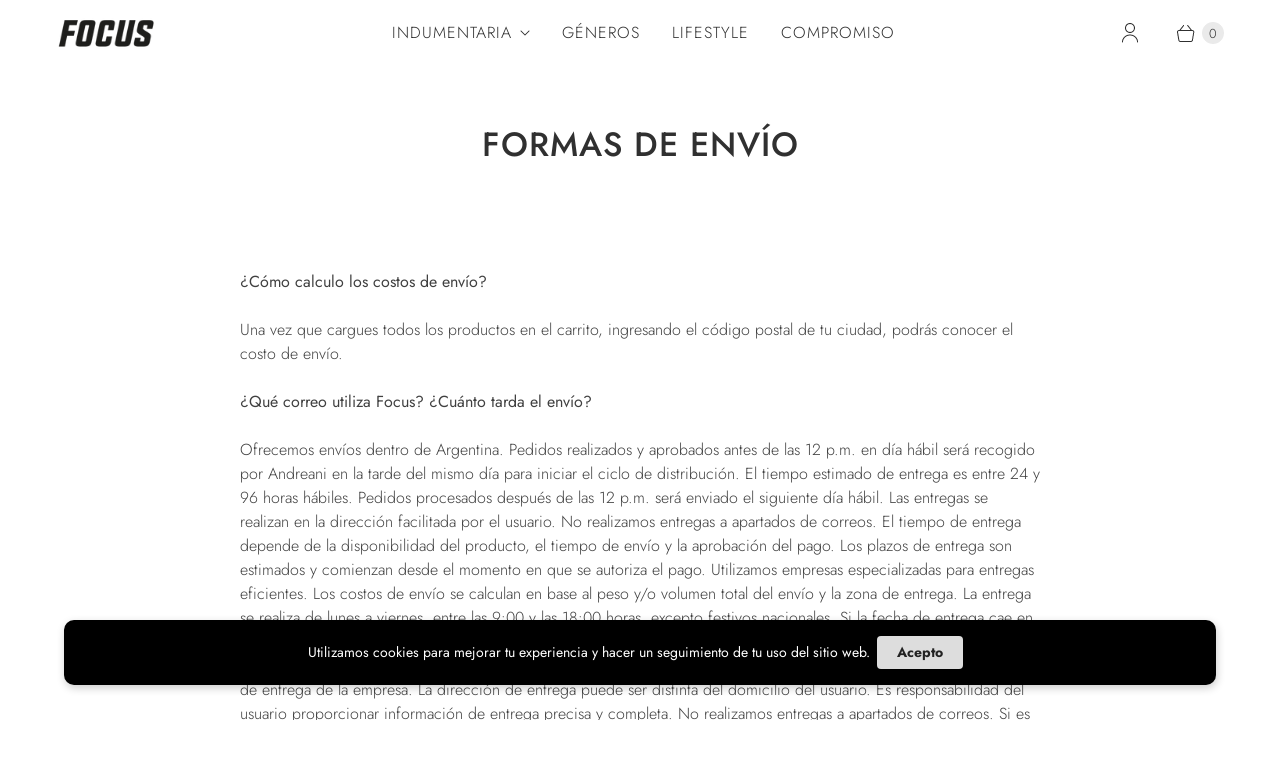

--- FILE ---
content_type: text/css
request_url: https://focus.ar/cdn/shop/t/15/assets/custom-styles.css?v=176489354533583417931743800992
body_size: -595
content:
.selector-wrapper select,
.product-form__input,
.quantity-wrapper,
.quantity-button,
.product-form__submit {
  border-radius: 0 !important;
}

.product-form__item--quantity .quantity-wrapper {
  border-radius: 0;
}

.product-form__item--quantity .quantity-wrapper input,
.product-form__item--quantity .quantity-wrapper button {
  border-radius: 0;
}

.product-form__controls-group select {
  border-radius: 0;
} 

--- FILE ---
content_type: image/svg+xml
request_url: https://cdn-sf.vitals.app/cdn-assets/trust-badges/es/icon/free_shipping.svg?v=5
body_size: 2168
content:
<svg class="vtl-tb-main-widget__badge-img" width="90" fill="none" xmlns="http://www.w3.org/2000/svg" viewBox="0 0 500 500"><path d="M157.657 348v-43.637h27.358v5.668h-20.774v13.295h19.347v5.647h-19.347v13.359h21.03V348h-27.614Zm73.173-43.637V348h-6.051l-22.181-32.003h-.404V348h-6.584v-43.637h6.094l22.201 32.046h.405v-32.046h6.52Zm15.218 0 12.145 35.54h.49l12.145-35.54h7.116L262.241 348h-7.606l-15.704-43.637h7.117Zm46.582 0V348h-6.584v-43.637h6.584Zm-5.902-4.368 4.985-9.822h6.712l-6.605 9.822h-5.092Zm55.194 26.186c0 4.659-.852 8.665-2.556 12.017-1.705 3.338-4.042 5.91-7.01 7.713-2.955 1.79-6.314 2.685-10.078 2.685-3.779 0-7.152-.895-10.121-2.685-2.955-1.803-5.284-4.382-6.989-7.734-1.704-3.352-2.557-7.351-2.557-11.996 0-4.659.853-8.657 2.557-11.995 1.705-3.353 4.034-5.924 6.989-7.713 2.969-1.804 6.342-2.706 10.121-2.706 3.764 0 7.123.902 10.078 2.706 2.968 1.789 5.305 4.36 7.01 7.713 1.704 3.338 2.556 7.336 2.556 11.995Zm-6.519 0c0-3.551-.576-6.541-1.726-8.97-1.137-2.443-2.699-4.29-4.688-5.54-1.974-1.264-4.211-1.896-6.711-1.896-2.515 0-4.759.632-6.733 1.896-1.975 1.25-3.537 3.097-4.688 5.54-1.136 2.429-1.704 5.419-1.704 8.97 0 3.552.568 6.549 1.704 8.992 1.151 2.429 2.713 4.275 4.688 5.54 1.974 1.25 4.218 1.875 6.733 1.875 2.5 0 4.737-.625 6.711-1.875 1.989-1.265 3.551-3.111 4.688-5.54 1.15-2.443 1.726-5.44 1.726-8.992Zm-209.018 64.968c-.412-1.293-.966-2.451-1.662-3.473a10.63 10.63 0 0 0-2.45-2.642 10.306 10.306 0 0 0-3.26-1.684c-1.208-.383-2.536-.575-3.985-.575-2.457 0-4.673.632-6.647 1.896-1.975 1.265-3.537 3.118-4.688 5.562-1.136 2.428-1.705 5.404-1.705 8.927 0 3.537.576 6.527 1.726 8.97 1.151 2.443 2.728 4.297 4.73 5.561 2.003 1.265 4.283 1.897 6.84 1.897 2.372 0 4.439-.483 6.2-1.449a10.089 10.089 0 0 0 4.112-4.091c.981-1.776 1.471-3.864 1.471-6.264l1.704.319h-12.486v-5.433h17.152v4.964c0 3.665-.781 6.847-2.343 9.546-1.549 2.685-3.694 4.758-6.435 6.222-2.727 1.463-5.852 2.194-9.375 2.194-3.949 0-7.415-.909-10.398-2.727-2.969-1.818-5.284-4.396-6.946-7.735-1.662-3.352-2.493-7.329-2.493-11.931 0-3.48.483-6.605 1.45-9.375.965-2.77 2.322-5.121 4.069-7.053a17.767 17.767 0 0 1 6.2-4.453c2.386-1.037 4.993-1.555 7.82-1.555 2.358 0 4.552.348 6.583 1.044 2.046.696 3.864 1.683 5.455 2.961a16.781 16.781 0 0 1 3.984 4.56c1.051 1.747 1.762 3.686 2.131 5.817h-6.754ZM143.595 421v-43.637h15.554c3.381 0 6.186.583 8.416 1.747 2.244 1.165 3.921 2.777 5.029 4.837 1.107 2.045 1.661 4.411 1.661 7.095 0 2.671-.561 5.021-1.683 7.053-1.108 2.017-2.784 3.586-5.028 4.709-2.23 1.122-5.036 1.683-8.416 1.683h-11.783v-5.668h11.186c2.131 0 3.864-.305 5.199-.916 1.349-.611 2.337-1.499 2.962-2.663.625-1.165.937-2.564.937-4.198 0-1.648-.32-3.075-.959-4.283-.625-1.207-1.612-2.13-2.961-2.769-1.336-.654-3.09-.981-5.263-.981h-8.267V421h-6.584Zm21.541-19.688L175.917 421h-7.5l-10.568-19.688h7.287ZM187.753 421h-6.989l15.703-43.637h7.607L219.777 421h-6.989l-12.336-35.711h-.341L187.753 421Zm1.172-17.089h22.67v5.54h-22.67v-5.54Zm31.645-20.88v-5.668h33.772v5.668h-13.615V421h-6.563v-37.969H220.57Zm71.095-5.668h6.605v28.7c0 3.054-.717 5.76-2.152 8.118-1.434 2.344-3.451 4.191-6.051 5.54-2.599 1.335-5.646 2.003-9.14 2.003-3.48 0-6.52-.668-9.12-2.003-2.599-1.349-4.616-3.196-6.051-5.54-1.434-2.358-2.152-5.064-2.152-8.118v-28.7h6.584v28.168c0 1.974.433 3.729 1.3 5.263.881 1.534 2.123 2.741 3.729 3.622 1.605.866 3.508 1.299 5.71 1.299 2.216 0 4.126-.433 5.731-1.299 1.62-.881 2.855-2.088 3.708-3.622.866-1.534 1.299-3.289 1.299-5.263v-28.168Zm24.561 0V421h-6.583v-43.637h6.583Zm9.236 5.668v-5.668h33.772v5.668h-13.615V421h-6.563v-37.969h-13.594Zm79.064 16.15c0 4.659-.852 8.665-2.557 12.017-1.704 3.338-4.041 5.91-7.009 7.713-2.955 1.79-6.314 2.685-10.079 2.685-3.778 0-7.152-.895-10.12-2.685-2.955-1.803-5.284-4.382-6.989-7.734-1.705-3.352-2.557-7.351-2.557-11.996 0-4.659.852-8.657 2.557-11.995 1.705-3.353 4.034-5.924 6.989-7.713 2.968-1.804 6.342-2.706 10.12-2.706 3.765 0 7.124.902 10.079 2.706 2.968 1.789 5.305 4.36 7.009 7.713 1.705 3.338 2.557 7.336 2.557 11.995Zm-6.52 0c0-3.551-.575-6.541-1.725-8.97-1.137-2.443-2.699-4.29-4.688-5.54-1.974-1.264-4.212-1.896-6.712-1.896-2.514 0-4.758.632-6.733 1.896-1.974 1.25-3.536 3.097-4.687 5.54-1.136 2.429-1.705 5.419-1.705 8.97 0 3.552.569 6.549 1.705 8.992 1.151 2.429 2.713 4.275 4.687 5.54 1.975 1.25 4.219 1.875 6.733 1.875 2.5 0 4.738-.625 6.712-1.875 1.989-1.265 3.551-3.111 4.688-5.54 1.15-2.443 1.725-5.44 1.725-8.992Z" fill="##COLOR1##"/><path fill-rule="evenodd" clip-rule="evenodd" d="M202.113 183.312c.008.26.012.52.012.782 0 13.755-11.151 24.906-24.906 24.906-13.756 0-24.907-11.151-24.907-24.906 0-.262.005-.523.013-.783h-12.038a5.141 5.141 0 0 1-3.548-1.415 4.991 4.991 0 0 1-1.551-3.611V70.027c0-1.387.578-2.683 1.551-3.612A5.14 5.14 0 0 1 140.287 65h170.918c1.706 0 3.395.368 4.943 1.082a11.448 11.448 0 0 1 4.011 3.07l42.114 50.684a10.909 10.909 0 0 1 2.539 6.98v51.47a4.979 4.979 0 0 1-1.551 3.611 5.106 5.106 0 0 1-1.649 1.054 5.158 5.158 0 0 1-1.899.361h-12.038c.008.26.013.52.013.782 0 13.755-11.151 24.906-24.907 24.906-13.755 0-24.906-11.151-24.906-24.906 0-.262.004-.522.012-.782h-95.774Zm-59.925-7.001V72h121.437v104.312h-62.74c-3.267-9.944-12.628-17.124-23.666-17.124-11.08 0-20.47 7.234-23.704 17.238a3.487 3.487 0 0 0-.891-.115h-10.436Zm128.437.001V72h27.25v48.22c0 3.069 1.176 6.036 3.307 8.242 2.135 2.21 5.056 3.476 8.129 3.476h48.501v44.374h-11.364c-3.268-9.944-12.629-17.124-23.667-17.124-11.038 0-20.399 7.18-23.666 17.124h-28.49ZM304.875 72v48.22c0 1.29.496 2.503 1.342 3.379a4.301 4.301 0 0 0 3.094 1.338h48.009a4.105 4.105 0 0 0-.43-.627l-42.115-50.685a4.45 4.45 0 0 0-1.559-1.187 4.809 4.809 0 0 0-2.011-.438h-6.33Zm35.18 107.358a3.485 3.485 0 0 0 .46 2.241c.114.815.173 1.648.173 2.495 0 9.889-8.017 17.906-17.907 17.906-9.889 0-17.906-8.017-17.906-17.906 0-9.89 8.017-17.906 17.906-17.906 8.25 0 15.197 5.579 17.274 13.17Zm-180.743 4.736c0-9.89 8.017-17.906 17.907-17.906 9.889 0 17.906 8.016 17.906 17.906 0 9.889-8.017 17.906-17.906 17.906-9.89 0-17.907-8.017-17.907-17.906Z" fill="##COLOR##"/></svg>


--- FILE ---
content_type: image/svg+xml
request_url: https://cdn-sf.vitals.app/cdn-assets/trust-badges/es/icon/easy_returns.svg?v=5
body_size: 2327
content:
<svg class="vtl-tb-main-widget__badge-img" width="90" fill="none" xmlns="http://www.w3.org/2000/svg" viewBox="0 0 500 500"><path d="M23.365 348H9.238v-43.637h14.574c4.276 0 7.947.874 11.016 2.621 3.068 1.733 5.419 4.226 7.052 7.479 1.648 3.238 2.472 7.123 2.472 11.654 0 4.546-.831 8.452-2.493 11.719-1.648 3.267-4.034 5.781-7.16 7.543-3.124 1.747-6.903 2.621-11.334 2.621Zm-7.543-5.753h7.18c3.324 0 6.087-.625 8.289-1.875 2.201-1.264 3.85-3.09 4.943-5.476 1.094-2.401 1.64-5.327 1.64-8.779 0-3.423-.546-6.328-1.64-8.714-1.08-2.386-2.692-4.197-4.837-5.433-2.145-1.236-4.808-1.854-7.99-1.854h-7.585v32.131ZM54.339 348v-43.637h27.358v5.668H60.923v13.295h19.346v5.647H60.923v13.359h21.03V348H54.339Zm41.766-43.637 12.145 35.54h.49l12.145-35.54h7.117L112.298 348h-7.606l-15.703-43.637h7.116Zm75.735 21.818c0 4.659-.852 8.665-2.557 12.017-1.704 3.338-4.041 5.91-7.01 7.713-2.954 1.79-6.314 2.685-10.078 2.685-3.778 0-7.152-.895-10.121-2.685-2.954-1.803-5.284-4.382-6.988-7.734-1.705-3.352-2.557-7.351-2.557-11.996 0-4.659.852-8.657 2.557-11.995 1.704-3.353 4.034-5.924 6.988-7.713 2.969-1.804 6.343-2.706 10.121-2.706 3.764 0 7.124.902 10.078 2.706 2.969 1.789 5.306 4.36 7.01 7.713 1.705 3.338 2.557 7.336 2.557 11.995Zm-6.52 0c0-3.551-.575-6.541-1.726-8.97-1.136-2.443-2.699-4.29-4.687-5.54-1.975-1.264-4.212-1.896-6.712-1.896-2.514 0-4.759.632-6.733 1.896-1.974 1.25-3.537 3.097-4.687 5.54-1.137 2.429-1.705 5.419-1.705 8.97 0 3.552.568 6.549 1.705 8.992 1.15 2.429 2.713 4.275 4.687 5.54 1.974 1.25 4.219 1.875 6.733 1.875 2.5 0 4.737-.625 6.712-1.875 1.988-1.265 3.551-3.111 4.687-5.54 1.151-2.443 1.726-5.44 1.726-8.992ZM181.848 348v-43.637h6.584v37.969h19.773V348h-26.357Zm63.729-43.637h6.605v28.7c0 3.054-.718 5.76-2.152 8.118-1.435 2.344-3.452 4.191-6.051 5.54-2.6 1.335-5.647 2.003-9.141 2.003-3.48 0-6.52-.668-9.119-2.003-2.6-1.349-4.617-3.196-6.052-5.54-1.434-2.358-2.151-5.064-2.151-8.118v-28.7h6.583v28.168c0 1.974.434 3.728 1.3 5.263.881 1.534 2.124 2.741 3.729 3.622 1.605.866 3.508 1.299 5.71 1.299 2.216 0 4.126-.433 5.731-1.299 1.62-.881 2.856-2.088 3.708-3.622.866-1.535 1.3-3.289 1.3-5.263v-28.168Zm54.22 14.191h-6.648c-.256-1.421-.732-2.671-1.428-3.75a10.495 10.495 0 0 0-2.556-2.749 11.03 11.03 0 0 0-3.388-1.705 13.246 13.246 0 0 0-3.942-.575c-2.514 0-4.766.632-6.754 1.896-1.975 1.265-3.537 3.118-4.688 5.562-1.136 2.443-1.704 5.426-1.704 8.948 0 3.552.568 6.549 1.704 8.992 1.151 2.443 2.72 4.29 4.709 5.54 1.989 1.25 4.226 1.875 6.712 1.875a13.63 13.63 0 0 0 3.92-.554 11.3 11.3 0 0 0 3.388-1.684 10.289 10.289 0 0 0 2.557-2.706c.71-1.079 1.2-2.315 1.47-3.707l6.648.021c-.355 2.145-1.044 4.12-2.067 5.924a16.365 16.365 0 0 1-3.899 4.645c-1.577 1.292-3.381 2.294-5.412 3.004s-4.247 1.065-6.648 1.065c-3.778 0-7.145-.895-10.099-2.685-2.955-1.803-5.284-4.382-6.989-7.734-1.69-3.352-2.535-7.351-2.535-11.996 0-4.659.852-8.657 2.556-11.995 1.705-3.353 4.034-5.924 6.989-7.713 2.955-1.804 6.314-2.706 10.078-2.706 2.315 0 4.475.333 6.477 1.001a17.08 17.08 0 0 1 5.434 2.898 15.93 15.93 0 0 1 3.984 4.645c1.051 1.818 1.761 3.899 2.131 6.243Zm16.262-14.191V348h-6.584v-43.637h6.584Zm49.293 21.818c0 4.659-.853 8.665-2.557 12.017-1.705 3.338-4.041 5.91-7.01 7.713-2.955 1.79-6.314 2.685-10.078 2.685-3.779 0-7.152-.895-10.121-2.685-2.955-1.803-5.284-4.382-6.989-7.734-1.704-3.352-2.557-7.351-2.557-11.996 0-4.659.853-8.657 2.557-11.995 1.705-3.353 4.034-5.924 6.989-7.713 2.969-1.804 6.342-2.706 10.121-2.706 3.764 0 7.123.902 10.078 2.706 2.969 1.789 5.305 4.36 7.01 7.713 1.704 3.338 2.557 7.336 2.557 11.995Zm-6.52 0c0-3.551-.576-6.541-1.726-8.97-1.137-2.443-2.699-4.29-4.688-5.54-1.974-1.264-4.211-1.896-6.711-1.896-2.515 0-4.759.632-6.733 1.896-1.975 1.25-3.537 3.097-4.688 5.54-1.136 2.429-1.704 5.419-1.704 8.97 0 3.552.568 6.549 1.704 8.992 1.151 2.429 2.713 4.275 4.688 5.54 1.974 1.25 4.218 1.875 6.733 1.875 2.5 0 4.737-.625 6.711-1.875 1.989-1.265 3.551-3.111 4.688-5.54 1.15-2.443 1.726-5.44 1.726-8.992Zm51.748-21.818V348h-6.051l-22.18-32.003h-.405V348h-6.584v-43.637h6.094l22.202 32.046h.404v-32.046h6.52ZM421.984 348v-43.637h27.358v5.668h-20.774v13.295h19.347v5.647h-19.347v13.359h21.03V348h-27.614Zm61.752-32.174c-.227-2.017-1.164-3.579-2.812-4.687-1.648-1.122-3.722-1.683-6.222-1.683-1.79 0-3.338.284-4.645.852-1.306.554-2.322 1.321-3.047 2.301-.71.966-1.065 2.067-1.065 3.302 0 1.037.242 1.932.725 2.685a6.495 6.495 0 0 0 1.938 1.896c.81.498 1.677.917 2.6 1.258a29.51 29.51 0 0 0 2.663.809l4.262 1.108c1.392.341 2.819.803 4.282 1.385s2.82 1.35 4.07 2.301a11.028 11.028 0 0 1 3.025 3.537c.782 1.406 1.172 3.09 1.172 5.05 0 2.471-.639 4.666-1.917 6.584-1.264 1.917-3.104 3.43-5.519 4.538-2.4 1.108-5.305 1.662-8.714 1.662-3.267 0-6.094-.518-8.48-1.555-2.387-1.037-4.255-2.508-5.604-4.411-1.349-1.918-2.095-4.19-2.237-6.818h6.605c.128 1.577.639 2.891 1.534 3.942.909 1.037 2.067 1.811 3.473 2.322 1.42.497 2.976.746 4.666.746 1.861 0 3.516-.291 4.965-.874 1.463-.596 2.613-1.42 3.451-2.471.838-1.066 1.257-2.309 1.257-3.729 0-1.293-.369-2.351-1.107-3.175-.725-.824-1.712-1.505-2.962-2.045-1.236-.54-2.635-1.016-4.198-1.428l-5.156-1.406c-3.494-.952-6.264-2.351-8.309-4.197-2.032-1.847-3.047-4.29-3.047-7.33 0-2.514.681-4.709 2.045-6.584 1.364-1.875 3.21-3.331 5.54-4.368 2.329-1.051 4.957-1.576 7.883-1.576 2.955 0 5.561.518 7.82 1.555 2.273 1.037 4.062 2.464 5.369 4.283 1.307 1.804 1.989 3.878 2.046 6.221h-6.35ZM130.097 421v-43.637h27.06v5.668h-20.476v13.295h18.537v5.647h-18.537V421h-6.584Zm35.193 0h-6.988l15.703-43.637h7.606L197.314 421h-6.988l-12.337-35.711h-.341L165.29 421Zm1.172-17.089h22.671v5.54h-22.671v-5.54Zm8.715-30.916 4.985-9.822h6.712l-6.605 9.822h-5.092Zm64.431 18.559h-6.648c-.255-1.421-.731-2.671-1.427-3.75a10.498 10.498 0 0 0-2.557-2.749 11.03 11.03 0 0 0-3.388-1.705 13.246 13.246 0 0 0-3.942-.575c-2.514 0-4.765.632-6.754 1.896-1.974 1.265-3.537 3.118-4.687 5.562-1.137 2.443-1.705 5.426-1.705 8.948 0 3.552.568 6.549 1.705 8.992 1.15 2.443 2.72 4.29 4.708 5.54 1.989 1.25 4.226 1.875 6.712 1.875 1.378 0 2.685-.185 3.921-.554a11.284 11.284 0 0 0 3.387-1.684 10.289 10.289 0 0 0 2.557-2.706c.71-1.079 1.2-2.315 1.47-3.707l6.648.021c-.355 2.145-1.044 4.12-2.067 5.924a16.349 16.349 0 0 1-3.899 4.645c-1.577 1.292-3.381 2.294-5.412 3.004s-4.247 1.065-6.648 1.065c-3.778 0-7.144-.895-10.099-2.685-2.955-1.803-5.284-4.382-6.989-7.734-1.69-3.352-2.535-7.351-2.535-11.996 0-4.659.852-8.657 2.557-11.995 1.704-3.353 4.034-5.924 6.988-7.713 2.955-1.804 6.314-2.706 10.078-2.706 2.316 0 4.475.333 6.478 1.001a17.075 17.075 0 0 1 5.433 2.898 15.93 15.93 0 0 1 3.984 4.645c1.051 1.818 1.762 3.899 2.131 6.243Zm16.262-14.191V421h-6.584v-43.637h6.584ZM267.258 421v-43.637h6.584v37.969h19.773V421h-26.357Zm35.667 0v-43.637h27.358v5.668h-20.774v13.295h19.347v5.647h-19.347v13.359h21.03V421h-27.614Zm61.752-32.174c-.227-2.017-1.164-3.579-2.812-4.687-1.648-1.122-3.722-1.683-6.222-1.683-1.79 0-3.338.284-4.645.852-1.306.554-2.322 1.321-3.047 2.301-.71.966-1.065 2.067-1.065 3.302 0 1.037.242 1.932.725 2.685a6.495 6.495 0 0 0 1.938 1.896c.81.498 1.677.917 2.6 1.258a29.51 29.51 0 0 0 2.663.809l4.262 1.108c1.392.341 2.819.803 4.282 1.385 1.463.583 2.82 1.35 4.07 2.301a11.028 11.028 0 0 1 3.025 3.537c.782 1.406 1.172 3.09 1.172 5.05 0 2.471-.639 4.666-1.917 6.584-1.264 1.917-3.104 3.43-5.519 4.538-2.4 1.108-5.305 1.662-8.714 1.662-3.267 0-6.094-.518-8.48-1.555-2.387-1.037-4.255-2.508-5.604-4.411-1.349-1.918-2.095-4.19-2.237-6.818h6.605c.128 1.577.639 2.891 1.534 3.942.909 1.037 2.067 1.811 3.473 2.322 1.42.497 2.976.746 4.666.746 1.861 0 3.516-.291 4.965-.874 1.463-.596 2.613-1.42 3.451-2.471.838-1.066 1.257-2.309 1.257-3.729 0-1.293-.369-2.351-1.107-3.175-.725-.824-1.712-1.505-2.962-2.045-1.236-.54-2.635-1.016-4.198-1.428l-5.156-1.406c-3.494-.952-6.264-2.351-8.309-4.197-2.032-1.847-3.047-4.29-3.047-7.33 0-2.514.681-4.709 2.045-6.584 1.364-1.875 3.21-3.331 5.54-4.368 2.329-1.051 4.957-1.576 7.883-1.576 2.955 0 5.561.518 7.82 1.555 2.273 1.037 4.062 2.464 5.369 4.283 1.307 1.804 1.989 3.878 2.046 6.221h-6.35Z" fill="##COLOR1##"/><path d="M245.426 31.836a100.948 100.948 0 0 1 108.304 87.417 3.5 3.5 0 1 0 6.94-.915 107.947 107.947 0 0 0-214.698 6.485l-18.436-26.45a3.5 3.5 0 0 0-5.743 4.003l24.234 34.766a3.5 3.5 0 0 0 3.276 2.149 3.497 3.497 0 0 0 2.059-.634l35.322-24.782a3.501 3.501 0 0 0-4.021-5.731l-29.905 20.983a100.944 100.944 0 0 1 92.668-97.291Z" fill="##COLOR##"/><path d="M315.164 99.767a3.5 3.5 0 0 1-.023 4.949l-72.44 71.761a3.498 3.498 0 0 1-5.034-.111l-33.05-35.767a3.5 3.5 0 0 1 5.141-4.751l30.591 33.105 69.865-69.21a3.5 3.5 0 0 1 4.95.024Z" fill="##COLOR##"/><path d="M355.655 152.925a3.497 3.497 0 0 1 1.505-.314 3.5 3.5 0 0 1 3.461 2.757l17.886 38.287a3.5 3.5 0 0 1-6.343 2.962l-13.758-29.451a107.945 107.945 0 0 1-203.831 13.942 3.5 3.5 0 0 1 6.455-2.709 100.94 100.94 0 0 0 104.966 61.178 100.95 100.95 0 0 0 86.466-77.508l-32.933 14.984a3.5 3.5 0 0 1-2.898-6.372l39.024-17.756Z" fill="##COLOR##"/></svg>
